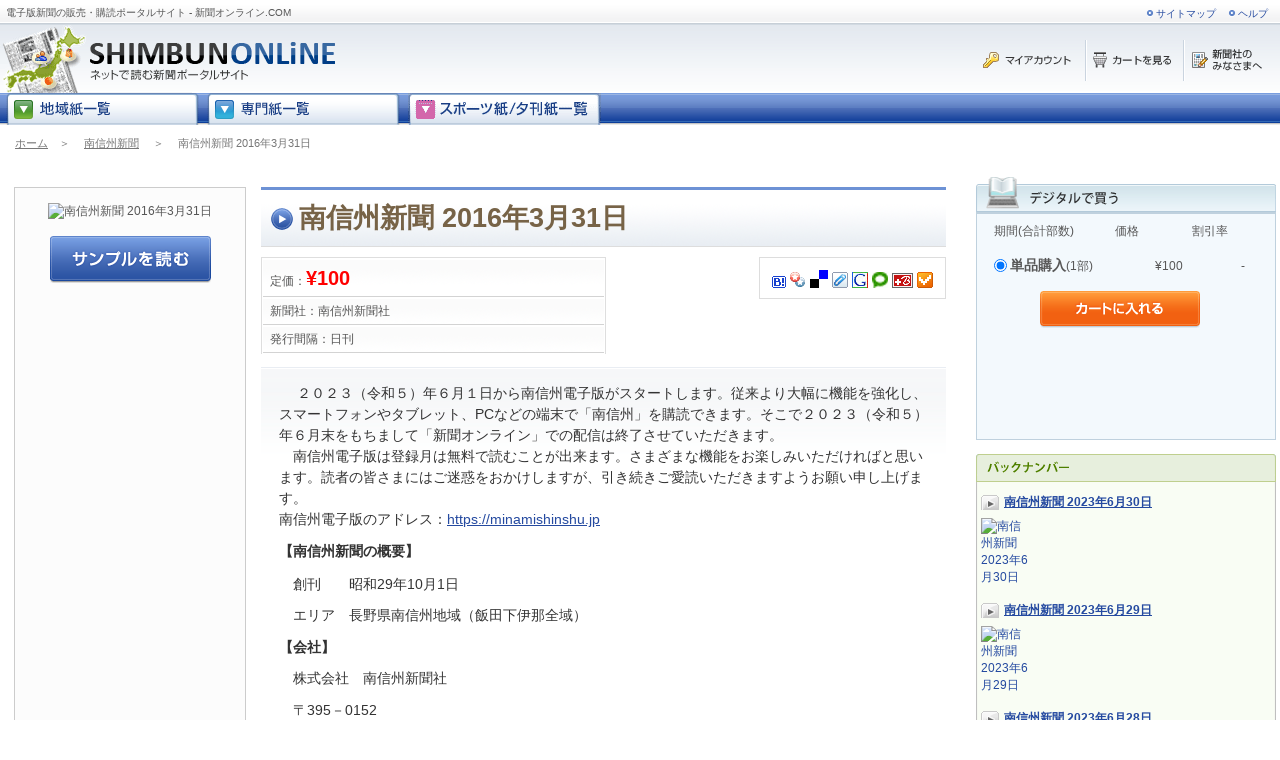

--- FILE ---
content_type: text/html; charset=utf-8
request_url: https://www.shimbun-online.com/product/Minami_Shinshu_Shimbun0160331.html
body_size: 8629
content:

<!DOCTYPE html PUBLIC "-//W3C//DTD XHTML 1.0 Transitional//EN" "http://www.w3.org/TR/xhtml1/DTD/xhtml1-transitional.dtd">
<html xmlns="http://www.w3.org/1999/xhtml" xmlns:v="urn:schemas-microsoft-com:vml">
<head id="Head1"><title>
	2016年3月31日 - 電子版新聞の販売・購読ポータルサイト - 新聞オンライン.COM
</title><link rel="stylesheet" href="/css/default.css" type="text/css" media="screen" /><link rel="stylesheet" href="/css/detail.css" type="text/css" media="screen" /><link rel="stylesheet" href="/css/naviguide.css" type="text/css" media="screen" /><link rel="stylesheet" href="/css/ddd.css" type="text/css" media="screen" />
<style type="text/css">
    .dropdown li {
        float: left;
    }
</style>
<meta name="keywords" content="南信州新聞,デジタル新聞,無料立ち読み,定期購読,最新号,バックナンバー" /><meta name="description" content="2016年3月31日のデジタル新聞の購入やお得な定期購読ができます。もちろん無料立ち読みあり！" /><meta name="robots" content="index,follow" /><meta http-equiv="Content-Type" content="text/html;charset=UTF-8" /><meta name="verify-v1" content="vALeHNckYk1tvqKX6U1WBPzRbNAC9pg+DKWKdp5SSWE=" /><meta name="y_key" content="fc10bcaf018421d3" /></head>
<body>
<!--[if gte IE 5]>
<style type="text/css">
    .navmenu li {
        float: left;
        width: 8em;
        behavior: url(/ie_menus.htc);
    }
</style>
<![endif]-->
<form name="form1" method="post" action="Minami_Shinshu_Shimbun0160331.html" id="form1">
<div>
<input type="hidden" name="__VIEWSTATE" id="__VIEWSTATE" value="/[base64]/plzdzXQzAT+reMolL81PMAq" />
</div>

<div>

	<input type="hidden" name="__VIEWSTATEGENERATOR" id="__VIEWSTATEGENERATOR" value="05E0F5E4" />
	<input type="hidden" name="__EVENTVALIDATION" id="__EVENTVALIDATION" value="/wEWBALgj8nXBQLO9f7DDwLbqKSXAgL5sYGDDUGJyMHynNO5an/UXck6qdA/zrOy" />
</div>

<script type="text/javascript" src="/js/swfobject.js"></script>

<script type="text/javascript" src="/js/opv.js"></script>
<div>
    
<div id="header">
    <div id="naviguide">
        <h1> 電子版新聞の販売・購読ポータルサイト - 新聞オンライン.COM</h1>
        <table id="head_navi">
            <tr>
                <td><a href="https://www.shimbun-online.com/sitemap.aspx">サイトマップ</a></td>
                <td><a href="https://www.shimbun-online.com/info/help.html">ヘルプ</a></td>
            </tr>
        </table>
    </div>
    <div class="head_login">
        <a href="https://account.shimbun-online.com/" target="_blank"><img id="header_img_login" src="../img/common/b_login.gif" alt="購入済みのデジタル新聞の購読はこちらからログイン" style="border-width:0px;" /></a>
        <a href ="https://www.shimbun-online.com/cart.aspx"><img id="header_img_cart" src="../img/common/b_cart.gif" alt="カートを見る" style="border-width:0px;" /></a>
        <a href="javascript:void(0)" onclick="window.open('https://www.shimbun-online.com/publisher.aspx', 'publisher', 'width=700, height=768, resizable=yes, scrollbars=yes')"><img id="header_img_publisher" src="../img/common/b_publisher.gif" alt="新聞社の皆様へ" style="border-width:0px;" /></a>
    </div>
    <h2><a href="https://www.shimbun-online.com"><img id="header_img_default" src="../img/common/logo.gif" alt="まるごと読める！新聞のポータルサイト　新聞オンライン.COM" style="border-width:0px;" /></a></h2>
</div>
<div id="header_vsum_search" style="color:Red;display:none;">

</div>
<style>
    .searchbox {
        position: absolute;
        top: 45px;
        left: 370px;
    }

    .searchText {
        background: #F1F1F1 none repeat scroll 0 0;
        border-color: #999999 #CCCCCC #CCCCCC #999999;
        border-style: solid;
        border-width: 1px;    
        font-size: 12px;
        letter-spacing: 0.08em;
        margin: 0 0 2px 0;
        padding: 2px 2px 0;
        height: 16px;
        width: 200px;
    }
</style>
<div id="headbar">
    <ul class="navmenu">
        <li style="width:200px;"></li>
        <li class="pd"><img src="../img/common/listMenuC.gif" alt="地域紙一覧" border="0" style="cursor:hand;" onclick="location.href='https://www.shimbun-online.com/chiikishi.html';"/>
<ul>
<li><a href="https://www.shimbun-online.com/latest/amamishimbun.html">奄美新聞</a></li>
<li><a href="https://www.shimbun-online.com/latest/ariakeshimpo.html">有明新報</a></li>
<li><a href="https://www.shimbun-online.com/latest/asahikawashimbun.html">あさひかわ新聞</a></li>
<li><a href="https://www.shimbun-online.com/latest/Ayabe_Shimin.html">あやべ市民新聞</a></li>
<li><a href="https://www.shimbun-online.com/latest/hibinoshimbun.html">日々の新聞</a></li>
<li><a href="https://www.shimbun-online.com/latest/Hidaka_shimpo.html">日高新報</a></li>
<li><a href="https://www.shimbun-online.com/latest/hiraku.html">紙の街の小さな新聞社ひらく</a></li>
<li><a href="https://www.shimbun-online.com/latest/hofunippo.html">ほうふ日報</a></li>
<li><a href="https://www.shimbun-online.com/latest/Hokuroku_Shinbun.html">北鹿新聞</a></li>
<li><a href="https://www.shimbun-online.com/latest/ikishimbun.html">壱岐新聞</a></li>
<li><a href="https://www.shimbun-online.com/latest/ikishinpou.html">壱岐新報</a></li>
<li><a href="https://www.shimbun-online.com/latest/itoshimashimbun.html">糸島新聞</a></li>
<li><a href="https://www.shimbun-online.com/latest/Iwaki_Minpo.html">いわき民報</a></li>
<li><a href="https://www.shimbun-online.com/latest/Kiryu_Times.html">桐生タイムス</a></li>
<li><a href="https://www.shimbun-online.com/latest/Kumano_Shimbun.html">熊野新聞</a></li>
<li><a href="https://www.shimbun-online.com/latest/mikawashimpo.html">三河新報</a></li>
<li><a href="https://www.shimbun-online.com/latest/Minami_Shinshu_Shimbun.html">南信州新聞</a></li>
<li><a href="https://www.shimbun-online.com/latest/Miyako_Shinpo.html">宮古新報</a></li>
<li><a href="https://www.shimbun-online.com/latest/Osaki_Times.html">大崎タイムス</a></li>
<li><a href="https://www.shimbun-online.com/latest/rakunantimes.html">洛タイ新報</a></li>
<li><a href="https://www.shimbun-online.com/latest/Sanriku_shimpo.html">三陸新報</a></li>
<li><a href="https://www.shimbun-online.com/latest/shigahochi.html">滋賀報知新聞</a></li>
<li><a href="https://www.shimbun-online.com/latest/Shimane_Nichi-Nichi_Shimbun.html">島根日日新聞</a></li>
<li><a href="https://www.shimbun-online.com/latest/Shimin_Times.html">市民タイムス</a></li>
<li><a href="https://www.shimbun-online.com/latest/shunan.html">日刊新周南</a></li>
<li><a href="https://www.shimbun-online.com/latest/tokamachi.html">十日町新聞</a></li>
<li><a href="https://www.shimbun-online.com/latest/tokyoshichitoushimbun.html">東京七島新聞</a></li>
<li><a href="https://www.shimbun-online.com/latest/Tsuyama_Asahi_shimbun.html">津山朝日新聞</a></li>
<li><a href="https://www.shimbun-online.com/latest/Wakayama_Shimpo.html">わかやま新報</a></li>
<li><a href="https://www.shimbun-online.com/latest/yaeyamahontoban.html">八重山日報沖縄本島版</a></li>
<li><a href="https://www.shimbun-online.com/latest/yaeyamanippo.html">八重山日報</a></li>
<li><a href="https://www.shimbun-online.com/latest/yoshinokumanoshimbun.html">吉野熊野新聞</a></li>
</ul>
</li>
        <li class="pd"><img src="../img/common/listMenuS.gif" alt="専門紙一覧" border="0" style="cursor:hand;" onclick="location.href='https://www.shimbun-online.com/senmonshi.html';"/>
<ul>
<li><a href="https://www.shimbun-online.com/latest/Bunka_Tsushin.html">文化通信</a></li>
<li><a href="https://www.shimbun-online.com/latest/dempatimes.html">電波タイムズ</a></li>
<li><a href="https://www.shimbun-online.com/latest/Denki_shimbun.html">電気新聞</a></li>
<li><a href="https://www.shimbun-online.com/latest/eizoshimbun.html">映像新聞</a></li>
<li><a href="https://www.shimbun-online.com/latest/gasenerugishimbun.html">ガスエネルギー新聞</a></li>
<li><a href="https://www.shimbun-online.com/latest/housenews.html">住宅産業新聞</a></li>
<li><a href="https://www.shimbun-online.com/latest/kansaiongakushimbun.html">関西音楽新聞</a></li>
<li><a href="https://www.shimbun-online.com/latest/Nihon_Shika_Shimbun.html">日本歯科新聞</a></li>
<li><a href="https://www.shimbun-online.com/latest/nsjnihonshokenshimbun.html">日本証券新聞</a></li>
<li><a href="https://www.shimbun-online.com/latest/Shimbun_joho.html">新聞情報</a></li>
<li><a href="https://www.shimbun-online.com/latest/Tekkou_shimbun.html">鉄鋼新聞</a></li>
<li><a href="https://www.shimbun-online.com/latest/Tokyo_Koutuu.html">東京交通新聞</a></li>
<li><a href="https://www.shimbun-online.com/latest/toshoshimbunbookreview.html">図書新聞</a></li>
<li><a href="https://www.shimbun-online.com/latest/Yakuji_news.html">薬事ニュース</a></li>
</ul>
</li>
        <li class="pd"><img src="../img/common/listMenuP.gif" alt="スポーツ紙一覧" border="0" style="cursor:hand;" onclick="location.href='https://www.shimbun-online.com/sportsshi.html';"/>
<ul>
<li><a href="https://www.shimbun-online.com/latest/nikkangendai_kansai.html">日刊ゲンダイ（関西版）</a></li>
<li><a href="https://www.shimbun-online.com/latest/nikkangendai_kanto.html">日刊ゲンダイ（関東版）</a></li>
<li><a href="https://www.shimbun-online.com/latest/nikkangendai_keiba_fanclub.html">ゲンダイ競馬ファン倶楽部</a></li>
<li><a href="https://www.shimbun-online.com/latest/nikkangendai_keiba_kansai.html">日刊ゲンダイ競馬（関西版）</a></li>
<li><a href="https://www.shimbun-online.com/latest/nikkangendai_keiba_kanto.html">日刊ゲンダイ競馬（関東版）</a></li>
</ul>
</li>
        
    </ul>
</div>
    <div class="path_bar">
        <a id="hlk_home" href="../">ホーム</a>　＞　
        <a id="hlk_category" href="https://www.shimbun-online.com/titlelist/Minami_Shinshu_Shimbun.html">南信州新聞</a>
        
        
        　＞　
        <span id="lbl_productname">南信州新聞 2016年3月31日</span>
    </div>
    <div class="colmask ritem">
        <div class="colleft">
            <div class="col1wrap">
                <div class="col1">
                    <div class="adv">
                        <p id="ad_detail">
                            
                        </p>
                        <div id="div_subscription">
                            <dl id="dl_subscription"><dt>&nbsp;</dt></dl>
                            <table border="0" cellpadding="0" cellspacing="0">
                                <tr>
                                    <td style="width:85px; height:19px; position:relative;left:10px;">期間(合計部数)</td>
                                    <td style="width:50px; height: 19px; position:relative;">価格</td>
                                    <td style=" width:40px; height: 19px; position:relative;">割引率</td>
                                </tr>
                                <tr>
                                    <td colspan="3">
                                        <table id="rbl_plan" cellpadding="5" border="0" style="width:270px;">
	<tr>
		<td><input id="rbl_plan_0" type="radio" name="rbl_plan" value="Minami_Shinshu_Shimbun0160331,1,100" checked="checked" /><label for="rbl_plan_0"><td style="height:30px;"><span style="font-weight:bolder;font-size:14px;">単品購入</span>(1部)</td><td style="width:80px;" align="right"><span>¥100</span></td><td style="width:60px;" align="right">-</td></label></td>
	</tr>
</table>
                                    </td>
                                </tr>
                                <tr>
                                    <td colspan="3" align="center">
                                        <input type="image" name="ibn_cart_in_subscription" id="ibn_cart_in_subscription" src="/img/common/b_subscription.gif" alt="カートに入れる" style="border-width:0px;" />
                                    </td>
                                </tr>
                            </table>
                        </div>
                        <br/>
                        <div id="backnm">
                            <dl id="dl_bucknum"><dt>&nbsp;</dt><dd><ul><li class="issue"><a href="https://www.shimbun-online.com/product/Minami_Shinshu_Shimbun0230630.html" title="南信州新聞 2023年6月30日" />南信州新聞 2023年6月30日</a></li><li class="img"><a href="https://www.shimbun-online.com/product/Minami_Shinshu_Shimbun0230630.html" /><img src="https://thumbnail.shimbun-online.com/thumbnail.aspx?pid=Minami_Shinshu_Shimbun0230630&s=s" border="0" alt="南信州新聞 2023年6月30日"/></a><div></div></li></ul></dd><dd><ul><li class="issue"><a href="https://www.shimbun-online.com/product/Minami_Shinshu_Shimbun0230629.html" title="南信州新聞 2023年6月29日" />南信州新聞 2023年6月29日</a></li><li class="img"><a href="https://www.shimbun-online.com/product/Minami_Shinshu_Shimbun0230629.html" /><img src="https://thumbnail.shimbun-online.com/thumbnail.aspx?pid=Minami_Shinshu_Shimbun0230629&s=s" border="0" alt="南信州新聞 2023年6月29日"/></a><div></div></li></ul></dd><dd><ul><li class="issue"><a href="https://www.shimbun-online.com/product/Minami_Shinshu_Shimbun0230628.html" title="南信州新聞 2023年6月28日" />南信州新聞 2023年6月28日</a></li><li class="img"><a href="https://www.shimbun-online.com/product/Minami_Shinshu_Shimbun0230628.html" /><img src="https://thumbnail.shimbun-online.com/thumbnail.aspx?pid=Minami_Shinshu_Shimbun0230628&s=s" border="0" alt="南信州新聞 2023年6月28日"/></a><div></div></li></ul></dd><dd><div align="right"><a href="https://www.shimbun-online.com/titlelist/Minami_Shinshu_Shimbun.html">バックナンバー一覧</a></div></dd></dl>
                        </div>
                    </div>
                    <div class="topbox fix">
                        <div class="leftdivs">
                            <div id="book_title">
                                <table cellpadding="0" cellspacing="0">
                                    <tr>
                                        <td rowspan="3" class="thumb">
                                            <img src="https://thumbnail.shimbun-online.com/thumbnail.aspx?pid=Minami_Shinshu_Shimbun0160331&s=l" class="bk" alt="南信州新聞 2016年3月31日"/>
                                            <a href="javascript:openViewer('Minami_Shinshu_Shimbun0180310');"><img src="https://www.shimbun-online.com/img/common/dt_sample.gif" border="0" alt="立ち読みをする"/></a>
                                        </td>
                                        <td class="title_data">
                                            <h2><span>南信州新聞 2016年3月31日</span></h2>
                                            
                                        </td>
                                    </tr>
                                    <tr id="tr_product_data">
	<td class="bkdata">
                                            <div class="bookmrks"><a href="http://b.hatena.ne.jp/add?mode=confirm&amp;url=https://www.shimbun-online.com/product/Minami_Shinshu_Shimbun0160331.html&amp;title=2016%e5%b9%b43%e6%9c%8831%e6%97%a5+-+%e9%9b%bb%e5%ad%90%e7%89%88%e6%96%b0%e8%81%9e%e3%81%ae%e8%b2%a9%e5%a3%b2%e3%83%bb%e8%b3%bc%e8%aa%ad%e3%83%9d%e3%83%bc%e3%82%bf%e3%83%ab%e3%82%b5%e3%82%a4%e3%83%88+-+%e6%96%b0%e8%81%9e%e3%82%aa%e3%83%b3%e3%83%a9%e3%82%a4%e3%83%b3.COM" target="_blank"><img src="/img/bookmarks/hatena.gif" border="0" alt="はてなブックマークに追加" style="margin:2px;"/></a><a href="http://bookmarks.yahoo.co.jp/bookmarklet/showpopup?ei=UTF-8&amp;u=https://www.shimbun-online.com/product/Minami_Shinshu_Shimbun0160331.html&amp;t=2016%e5%b9%b43%e6%9c%8831%e6%97%a5+-+%e9%9b%bb%e5%ad%90%e7%89%88%e6%96%b0%e8%81%9e%e3%81%ae%e8%b2%a9%e5%a3%b2%e3%83%bb%e8%b3%bc%e8%aa%ad%e3%83%9d%e3%83%bc%e3%82%bf%e3%83%ab%e3%82%b5%e3%82%a4%e3%83%88+-+%e6%96%b0%e8%81%9e%e3%82%aa%e3%83%b3%e3%83%a9%e3%82%a4%e3%83%b3.COM" target="_blank"><img src="/img/bookmarks/myyahoo.gif" border="0" alt="Yahoo!ブックマークに登録" style="margin:2px;"/></a><a href="http://del.icio.us/post?url=https://www.shimbun-online.com/product/Minami_Shinshu_Shimbun0160331.html&amp;title=2016%e5%b9%b43%e6%9c%8831%e6%97%a5+-+%e9%9b%bb%e5%ad%90%e7%89%88%e6%96%b0%e8%81%9e%e3%81%ae%e8%b2%a9%e5%a3%b2%e3%83%bb%e8%b3%bc%e8%aa%ad%e3%83%9d%e3%83%bc%e3%82%bf%e3%83%ab%e3%82%b5%e3%82%a4%e3%83%88+-+%e6%96%b0%e8%81%9e%e3%82%aa%e3%83%b3%e3%83%a9%e3%82%a4%e3%83%b3.COM" target="_blank"><img src="/img/bookmarks/delicious.png" border="0" alt="del.icio.usに登録" style="margin:2px;"/></a><a href="http://clip.livedoor.com/redirect?link=https://www.shimbun-online.com/product/Minami_Shinshu_Shimbun0160331.html&amp;title=2016%e5%b9%b43%e6%9c%8831%e6%97%a5+-+%e9%9b%bb%e5%ad%90%e7%89%88%e6%96%b0%e8%81%9e%e3%81%ae%e8%b2%a9%e5%a3%b2%e3%83%bb%e8%b3%bc%e8%aa%ad%e3%83%9d%e3%83%bc%e3%82%bf%e3%83%ab%e3%82%b5%e3%82%a4%e3%83%88+-+%e6%96%b0%e8%81%9e%e3%82%aa%e3%83%b3%e3%83%a9%e3%82%a4%e3%83%b3.COM" target="_blank"><img src="/img/bookmarks/livedoor.gif" border="0" alt="livedoorClipに登録" style="margin:2px;"/></a><a href="http://www.google.com/bookmarks/mark?op=add&amp;bkmk=https://www.shimbun-online.com/product/Minami_Shinshu_Shimbun0160331.html&amp;title=2016%e5%b9%b43%e6%9c%8831%e6%97%a5+-+%e9%9b%bb%e5%ad%90%e7%89%88%e6%96%b0%e8%81%9e%e3%81%ae%e8%b2%a9%e5%a3%b2%e3%83%bb%e8%b3%bc%e8%aa%ad%e3%83%9d%e3%83%bc%e3%82%bf%e3%83%ab%e3%82%b5%e3%82%a4%e3%83%88+-+%e6%96%b0%e8%81%9e%e3%82%aa%e3%83%b3%e3%83%a9%e3%82%a4%e3%83%b3.COM" target="_blank"><img src="/img/bookmarks/google.png" border="0" alt="Googleに追加" style="margin:2px;"/></a><a href="http://www.technorati.com/faves?add=https://www.shimbun-online.com/product/Minami_Shinshu_Shimbun0160331.html&amp;title=2016%e5%b9%b43%e6%9c%8831%e6%97%a5+-+%e9%9b%bb%e5%ad%90%e7%89%88%e6%96%b0%e8%81%9e%e3%81%ae%e8%b2%a9%e5%a3%b2%e3%83%bb%e8%b3%bc%e8%aa%ad%e3%83%9d%e3%83%bc%e3%82%bf%e3%83%ab%e3%82%b5%e3%82%a4%e3%83%88+-+%e6%96%b0%e8%81%9e%e3%82%aa%e3%83%b3%e3%83%a9%e3%82%a4%e3%83%b3.COM" target="_blank"><img src="/img/bookmarks/technorati.gif" border="0" alt="Technoratiに追加" style="margin:2px;"/></a><a href="http://buzzurl.jp/config/add/confirm?url=https://www.shimbun-online.com/product/Minami_Shinshu_Shimbun0160331.html&amp;title=2016%e5%b9%b43%e6%9c%8831%e6%97%a5+-+%e9%9b%bb%e5%ad%90%e7%89%88%e6%96%b0%e8%81%9e%e3%81%ae%e8%b2%a9%e5%a3%b2%e3%83%bb%e8%b3%bc%e8%aa%ad%e3%83%9d%e3%83%bc%e3%82%bf%e3%83%ab%e3%82%b5%e3%82%a4%e3%83%88+-+%e6%96%b0%e8%81%9e%e3%82%aa%e3%83%b3%e3%83%a9%e3%82%a4%e3%83%b3.COM" target="_blank"><img src="/img/bookmarks/buzzurl.gif" border="0" alt="Buzzurlに追加" style="margin:2px;"/></a><a href="http://www.choix.jp/submit?bookurl=https://www.shimbun-online.com/product/Minami_Shinshu_Shimbun0160331.html&amp;title=2016%e5%b9%b43%e6%9c%8831%e6%97%a5+-+%e9%9b%bb%e5%ad%90%e7%89%88%e6%96%b0%e8%81%9e%e3%81%ae%e8%b2%a9%e5%a3%b2%e3%83%bb%e8%b3%bc%e8%aa%ad%e3%83%9d%e3%83%bc%e3%82%bf%e3%83%ab%e3%82%b5%e3%82%a4%e3%83%88+-+%e6%96%b0%e8%81%9e%e3%82%aa%e3%83%b3%e3%83%a9%e3%82%a4%e3%83%b3.COM" target="_blank"><img src="/img/bookmarks/choix.gif" border="0" alt="Choixに追加" style="margin:2px;"/></a></div>
                                            <ul class="book_data">
                                                <li>定価：<span id="lbl_price">¥100</span></li>
                                                <li>新聞社：<span id="lbl_publisher_name">南信州新聞社</span></li>
                                                <li>発行間隔：<span id="lbl_interval">日刊</span></li>
                                            </ul>
                                        </td>
</tr>

                                    <tr>
                                        <td>
                                            <div id="book_detail">
                                                <div id="div_index" class="index"><ul><li class="description1"><p>&nbsp;　２０２３（令和５）年６月１日から南信州電子版がスタートします。従来より大幅に機能を強化し、スマートフォンやタブレット、PCなどの端末で「南信州」を購読できます。そこで２０２３（令和５）年６月末をもちまして「新聞オンライン」での配信は終了させていただきます。</p><p>　南信州電子版は登録月は無料で読むことが出来ます。さまざまな機能をお楽しみいただければと思います。読者の皆さまにはご迷惑をおかけしますが、引き続きご愛読いただきますようお願い申し上げます。</p><p>南信州電子版のアドレス：<a href="https://minamishinshu.jp">https://minamishinshu.jp</a></p><p></li><li class="description1"></p>
<p><strong>【南信州新聞の概要】</li><li class="description1"></strong>　創刊　　昭和29年10月1日</li><li class="description1">　エリア　長野県南信州地域（飯田下伊那全域）</li><li class="description1"><strong>【会社】</li><li class="description1"></strong>　株式会社　南信州新聞社</li><li class="description1">　〒395－0152</li><li class="description1">　長野県飯田市育良町2丁目2番地5</li><li class="description1"><strong>【お問い合わせ】</li><li class="description1"></strong>　電話　　0265（22）3734（代表）</li><li class="description1">　ＦＡＸ　0265（24）0537（総務）</li><li class="description1">　メール　<u><font color="#000120"><a href="mailto:koudoku@minamishinshu.co.jp">koudoku@minamishinshu.co.jp</a></font></u></li><li class="description1"><strong>【公式サイト】</li><li class="description1"></strong>　<a href="https://minamishinshu.jp">https://minamishinshu.jp</a></p></li><li></li></ul></div>
                                            </div>
                                        </td>
                                    </tr>
                                </table>
                            </div>
                            <p class="pagetop"><a href="#header">↑このページのトップへ</a></p>
                        </div>
                    </div>
                </div>
            </div>
        </div>
    </div>
    
<div id="footer">
    <table class="foot_navi">
        <tr>
            <td><a href="https://www.shimbun-online.com/info/company.html">運営会社</a></td>
            <td><a href="https://www.shimbun-online.com/info/agreement.html" >利用規約</a></td>
            <td><a href="https://www.shimbun-online.com/inquiry.aspx" >お問合せ</a></td>
            <td><a href="https://www.shimbun-online.com/info/privacy.html" >個人情報保護方針</a></td>
            <td><a href="https://www.shimbun-online.com/info/service.html" >特定商取引法に基づく表示</a></td>
            <td><a href="https://www.shimbun-online.com/info/copyright.html" >著作権情報</a></td>
            <td><a href="https://www.shimbun-online.com">ホーム</a></td>
        </tr>
    </table>
    <div class="copyrite">
        <span id="footer_lbl_footertext1">新聞オンライン.COMに掲載されているコンテンツの著作権は、新聞オンライン.COM運営者および正当な権利を有する第三者に帰属しております。無断転載、再配信等は一切お断りします。</span><br>
        <span id="footer_lbl_footertext2">Copyright(C) 2009-2023 新聞オンライン株式会社 All rights reserved.</span>
    </div>
<script type="text/javascript">
    var gaJsHost = (("https:" == document.location.protocol) ? "https://ssl." : "http://www."); document.write(unescape("%3Cscript src='" + gaJsHost + "google-analytics.com/ga.js' type='text/javascript'%3E%3C/script%3E"));
</script>
<script type="text/javascript">
    var pageTracker = _gat._getTracker("UA-2085279-10"); pageTracker._trackPageview();
</script>	

<script type="text/javascript" src="https://www.shimbun-online.com/log/gr.aspx"></script>

</div>
</div>

<script type="text/javascript">
//<![CDATA[
var Page_ValidationSummaries =  new Array(document.getElementById("header_vsum_search"));
//]]>
</script>

<script type="text/javascript">
//<![CDATA[
var header_vsum_search = document.all ? document.all["header_vsum_search"] : document.getElementById("header_vsum_search");
header_vsum_search.showmessagebox = "True";
header_vsum_search.showsummary = "False";
header_vsum_search.displaymode = "List";
header_vsum_search.validationGroup = "search";
//]]>
</script>
</form>
</body>
</html>

--- FILE ---
content_type: text/css
request_url: https://www.shimbun-online.com/css/default.css
body_size: 4986
content:
@charset "utf-8";

/*  ----------------------------------------------- common ---*/
html,body,blockquote, dd, div, dl, dt, fieldset, form, h1, h2, h3, h4, h5, h6, input, li, ol, p, pre, select, span, textarea, td, th, ul {
	margin:0;
	padding:0;
}

h1, h2, h3, h4, h5, h6 {
	font-size:12px;
	font-weight:normal;
}

a img, fieldset, img {
	border:0 none;
}

ul,li
{
	list-style: none;
}
html { overflow-y: scroll;}

body 
{
	border:0;
	min-width:1024px;
	background: url(../img/common/body_bg.gif) repeat-x left bottom;;
	color: #575757;
	font-size:12px;
	font-family: "�l�r �o�S�V�b�N", Osaka, "�q���M�m�p�S Pro W3",sans-serif;
	
}
     *+html body { font-size:12px;  }  
     *html body { font-size:12px;  }  

a {
	color: #254aa0;
    overflow:hidden;
	outline:none;

}
a:hover
{
	color:#F07C15;
	text-decoration: underline;
}

ul.yoko {
	clear: both;
	list-style: none;
}

/*  ----for firefox---*/
ul.yoko:after{
	height: 0;
	visibility: hidden;
	content: ".";
	display: block;
	clear:both;
}

ul.yoko li{
	display: inline;
	padding: 3px;
}

.fix:after{
	height: 0;
	visibility: hidden;
	content: ".";
	display: block;
	clear:both;
}


/*  ----------------------------------------------- header ---*/
#header {
	clear:both;
	float:left;
	width:100%;
	height:93px;
	background: url(../img/common/header_bg2.gif) repeat-x left 23px;
}

#naviguide
{
	margin: 0;
	padding: 3px 0 0;
	height: 20px;
	background: url(../img/common/header_bg.gif) #f7f7f7 repeat-x left bottom;
}

#naviguide h1
{
	float: left;
	padding: 3px 0 0 6px;
	font-size:10px;
	color: #555;
}

#header h2{
	left :0px;
	position: absolute;
	top: 25px;
	width: 200px;
}


/* searach box  */


#searchbox{
	height: 38px;
	left: 260px;
	position: absolute;
	top: 40px;
	width: 400px;
}


#searchbox table
{
	width: 340px;
}


#searchbox input.txt
{
	width: 140px;
	height: 17px;
	padding: 2px 4px 0;
	font-size: 13px;
	background: #f1f1f1;
	border-color: #999 #ccc #ccc #999 ;
	border-style: solid;
	border-width: 1px;	
	letter-spacing: 0.08em;
	}	
	
/* Head Navi */

#head_navi
{
	float: right;
    white-space:nowrap;    
}

#head_navi td
{
	padding: 2px 10px 0;
	text-align:right;
	font-size: 10px;
	background: url(../img/common/naviguide_arr.gif) no-repeat left 5px;
}

#head_navi td a
{
	text-decoration: none;
}

#head_navi_shop
{
    margin-top:12px;
}

#head_navi_shop td.shop_navi
{
	padding-left: 8px;
	vertical-align:middle;
	text-align:right;
}
#head_navi_shop img
{
     padding-left: 5px;   
}


/* Head Login */
div.head_login{
	position: absolute;
	right: 10px;
	top: 40px;
}

div.head_login p.message
{
	float: left;
	margin: 0 20px 0 0;
	line-height: 2;
}

p.message span
{
	font-size: 100%;
	color: Red;
}


/*  ----------------------------------------------- day ---*/
#headbar {
	clear:both;
	height: 32px;
	margin: 0;
	background: url(../img/common/day_bar.gif) repeat-x;
}

*html body #headbar 
{
}
#headbar ul.day
{
	margin-left: 1px;
	font-weight:bold;
}

#headbar ul.day li{
	float:left;
	width: 120px;
	height: 20px;
	margin: 0 5px 0 0;
	padding-top: 8px;
	text-align: center;
	}

	*html body #headbar ul.day li
	{
	}
	
	
#headbar ul.day li a
{
	text-decoration: none;
	font-size: 12px;
	color:white;
	padding: 3px 0 0 20px;
	background: url(../img/common/mgz_arr2.gif) no-repeat;
}
#headbar ul.day li a:hover
{
	text-decoration : underline;
}


#headbar ul.day li.allLists
{
	width: 240px;
	margin:0 10px 0 5px;
	padding: 0;
	background: none;
	text-align: left;
}
	*+html #headbar ul.day li.allLists
	{
		margin: 0 0 0 7px;
		
	}
	*html #headbar ul.day li.allLists img
	{
		margin: 0 0 0 7px;
	}
	
	
	

/*--------------------navi digital---------*/
#headbar ul.day li.navmenu_digital
{
	width: 175px;
	margin:0 10px 0 8px;
	padding: 4px 0 0 0;
	background: none;
	text-align: left;
}


	*+html #headbar ul.day li.navmenu_digital
	{
		margin: 0 0 0 3px;
		
	}
	*html #headbar ul.day li.navmenu_digital
	{
		margin: 0 0 0 3px;
		
	}

/*-------------------end-------------------*/
/*--------------------navi special---------*/
#headbar ul.day li.navmenu_special
{
	width: 175px;
	margin:0 10px 0 8px;
	padding: 3px 0 0 0;
	background: none;
	text-align: left;
}


	*+html #headbar ul.day li.navmenu_special
	{
		margin: 0 0 0 3px;
		
	}
	*html #headbar ul.day li.navmenu_special
	{
		margin: 0 0 0 3px;
		
	}

/*-------------------end-------------------*/


#headbar ul.day li#today{
	margin: 0;
	font-weight:bold;
	background: url(../img/common/day_bar_bg_today.gif) no-repeat left bottom;
	color: #333;
}

#headbar ul.day li#today a
{
	text-decoration: none;
	color:#0088CA;
}

/*  ----------------------------------------------- whole_area ---*/
.colmask {
	clear:both;
	position:relative;
	width:100%;
	height: auto;
	background:#fff;
/*
	float:left;
	overflow:hidden;
*/

/*background: url(../img/common/guide_bk.gif) repeat-y 230px 0px #E8E8E8;*/
padding: 0 0 20px;

}

/*  ----------------------------------------------- left_area ---*/
.ritem .colleft{
	margin-left:-242px;
	position:relative;
/*
	float:left;
	width:200%;
	right:100%;
*/
	}

/*  ----------------------------------------------- col1 ---*/
.ritem .col1wrap {
    position:relative;
    padding:0;
    padding-bottom:1em;
/*
    float:left;
    width:50%;
    left:50%;
*/
}

.ritem .col1 
{
	margin: 0 3px 0 255px;
	padding: 0;
	background: none;
	border: none;
	border-top: none;
}

/*  ----------------------------------------------- path ---*/
#path,
.path_bar
{
	clear: both;
	padding: 8px 15px 6px;
	font-size: 11px;
	background: #fff;
	color: #777;
}

#path a,
.path_bar a
{
	color: #777;
}

/*  ----------------------------------------------- category ---*/

.ritem .col1 #category{
	background: none;
	/*font-size: 180%;*/
	padding-top: 0.4em;
	padding-bottom: 0.3em;
}

/*  -----------------------------------------------TitleTag---*/
div.title_tag
{
	width: 100%;
	padding: 0;
	background: url(../img/common/h3_Ecategory_bg.gif) repeat-x left top;
}

div.title_tag h3.category
{
	margin: 0 0 10px;
	padding: 14px 0 18px 14px;
	font-size: 18px;
	font-weight: bold;
	color: #555;
	letter-spacing: -0.02em;
	background: url(../img/common/mgz_arr4.gif) no-repeat left center;
}

*+html div.title_tag h3.category{	padding-top: 16px;}

/*  ----------------------------------------------- tags ---*/
div.title_tag div.tag_cloud
{
	margin: 0 0 10px;
	padding: 0px;
	background: #f1f7f9;
	border: 2px solid #cde3e8;
}

ul.tags
{
	padding: 6px 5px 5px 5px;
}

*+html body ul.tags
{
	overflow: hidden;
}

*html body ul.tags
{
	display:inline-block;
	overflow: hidden;
}

ul.tags li
{
	display: inline;  
	white-space: nowrap; 
}

ul.tags li a
{
	padding: 0 0 0 0.3em;
	font-weight: bold;
	line-height: 22px;
	text-decoration: underline;
}
*+html ul.tags li a{line-height: 18px;}

ul.tags li a:hover
{
	color:#f7005f;
}

	*:first-child + html ul.tags li
	{
		float:left; 
	}  

	* html body ul.tags li{ 
		float:left;  
	}


li.large{
	/*font-size: 210%;*/
	font-size:18px;
}
.middle{
	/*font-size: 160%;*/
	font-size:14px;
}
.small{
	/*font-size: 100%;*/
	font-size:11px;
}

li.level1 a
{
    /*font-size: 210%;*/
	font-size:20px;
    font-weight: bold;
	color:#352826;
	letter-spacing: -0.1em;
}
li.level2 a
{
    /*font-size: 167%;*/
	font-size:17px;
    font-weight: bold;
	color:#352826;
}
li.level3 a
{
    /*font-size: 130%;*/
	font-size:15px;
    font-weight: bold;
}
li.level4 a
{
    /*font-size: 114%;*/
	font-size:13px;
}
li.level5 a
{
    /*font-size: 92%;*/
	font-size:12px;
	font-weight: normal!important;
	color: #666;
}


/* TagcloudMore */
.tagcloud_more
{
    text-align:right;
    width:100%;
	font-weight: bold;
	}

.tagcloud_more a
{
	display: block;
	height: 19px;
	padding: 5px 20px 0 0;
	background: #f1f7f9;
}

*+html .tagcloud_more a
{
	padding: 9px 13px 0 0;

}



/*  -----------------------------------------------col2---*/
.ritem .col2 {
/*
	float:right;
"/
	width:220px;
	position:relative;
	left:231px;
	padding: 0;
}

.col2 #ad{
	/*height: 250px;*/
	height:100%;
	margin: 0 0 10px 0;
	/*background: gray;*/
}

.col2 #ad_detail{
	height:100%;
	/*margin-top: 34px;*/
	margin-top: -10px;
}

.col2 #ad img
{
    margin-bottom:10px;
}

.col2 #ad_detail img{
	margin-top:10px;
}


/*  ----------------------------------------------- ranking ---*/
.col2 #ranking{
	width: 212px;
	margin: 0 0 20px 0;
	background: #f2f2f2;
	padding :2px;
	border: 1px solid #e5e5e5;
}

#ranking dt{
	height: 28px;
	text-align: center;
	background: url(../img/common/ranking2.gif) no-repeat center top;
}

#ranking ul
{
	padding: 1px;
	border: 1px solid #dadada;
	border-top: none;
}

#ranking li
{
	font-size: 11px;
	list-style: none;
	line-height: 1.2;
	font-family: Mmonospace;
	background-color: #fffef8;
	padding: 5px 10px 5px 26px;
	color: #605553;
}

#ranking li 
{
	background-repeat: no-repeat;
	background-position: 6px 5px;
}

li.rank1,li.rank2,li.rank3,li.rank4,li.rank5
{
}

li.rank1 {background-image: url(../img/common/rank1.gif);}
li.rank2 {background-image: url(../img/common/rank2.gif);}
li.rank3  {background-image: url(../img/common/rank3.gif);}
li.rank4  {background-image: url(../img/common/rank4.gif);}
li.rank5  {background-image: url(../img/common/rank5.gif);}


#ranking li.img
{
	height:90px;
	padding-top: 7px;
	padding-left: 7px;
	border-top: none;
	/*text-align: center;*/
	text-align:left;
}

#ranking li img{
	/*width: 50px;*/
	/*width: 60px;*/
	margin: 0 8px 0 0; 
	/*text-align:center;*/
	text-align:left;
	border: 1px solid #C7C7C7;
}

#ranking li p
{
	font-size: 12px;
}

#ranking li p a
{
		text-decoration: underline;
		color:#006ea6;
}

/*  -----------------------------------------------books---*/
.books{
	clear: both;
	width:100%;
	border-bottom: 1px solid #efefef;
}

/*  ----------------------------------------------- h2:CategoryTitle ---*/
h2#book_title
{
	height: 32px;
	margin: 0 0 7px;
	font-size: 100%;
	font-weight: bold;
	background:url(../img/common/p_title_r.gif) no-repeat top right;
}

h2#book_title span.category_title
{
	display: block;
	padding: 6px 20px 4px;
	background:url(../img/common/p_title_l.gif) no-repeat top left;
	color: #fff;
}


/*  -----------------------------------------------book---*/
TABLE.book
{
	width: 100%;
    height:100%;
    border-top: 1px solid #ccc;
    border-left: 1px solid #ccc;
}

.book td
{
	vertical-align:top;
	padding: 5px;
 	border-right: 1px solid #ccc;
	border-bottom: 1px solid #ccc;
	background: #fcfcfc;
}

.c
{
	border-right: solid 1px #c7c7c7;
	border-left: solid 1px #c7c7c7;
}

 .book .img
 {
	/*height: 150px;*/
	width: 100px;
	margin: 0 auto;
}


.book .img img
{
	/*width: 90px;
	height:120px;*/
	border: 1px solid #b1b1b1;
}

.book_thm
{
	/*width: 96px;
	height:130px;*/
	margin: 0 0 0 3px;
	border: 1px solid #c7c7c7;
}

p.mgz
{
	margin: 0 0 0 -1px;
	min-height: 3em;
}

.mgz a
{
	font-weight: bold;
	line-height: 1.3;
	color: #365CAC;
	text-decoration: underline;
	
}
.mgz a:hover
{
	color: #F07C15;
}


div.thumbnail
{
	padding: 6px 0 0;
}

	.thumbnail ul
	{
		margin: 0 0 0 104px;
	}

	.thumbnail ul,
	.thumbnail li
	{
		list-style: none;
	}

	/*
	html>/**d/body .thumbnail li{
		margin-left: -40px;
	}*/


	li.pictit
	{
		padding: 0 0 3px;
		font-weight:normal;
		font-size: 13px;
		line-height: 1.3;
		font-family: Mmonospace;
	}

	li.pictit2{
		padding: 4px 0 3px 0;
		line-height: 1.2;
		font-size: 12px;
		font-family: Mmonospace;
		background :url(../img/common/dot.png) repeat-x left top;
	}
	
	 
	.thumbnail .tati,
	.thumbnail .digi,
	.thumbnail .buy
	{
		border: none!important;
		width:99px; 
		height: 19px!important;
		margin: 0 0 4px 0;
	}
	
	.thumbnail .tati
	{
		margin-top: 9px;
}


/*  ----------------------------------------------- paging ---*/
div.paging
{
	padding :0 0 5px;
	text-align:center;
	vertical-align:middle;
	border-bottom: 1px solid #ccc;
}

table.pages
{
	margin: 0 auto;
}

.pages td 
{
	/*font-size: 120%;*/
	font-weight: bold;
}

.pages td a
{
	display: block;
	padding: 4px 9px;
	text-decoration: none;
	border: 1px solid #ccc;
}
.pages td a:hover
{
	background: #FFFCEC;
	border: 1px solid #F7005F;
}

.pages td.active
{
	padding: 4px 9px;
}

.pages td.back,
.pages td.next{
}


/*  -----------------------------------------------footer---*/
#footer {
	clear:both;
	width:100%;
	height: 130px;
	/*margin-top: 20px;*/
margin: 0;
	border-top: 1px solid #ccc;
	text-align:center;
	background: url(../img/common/footer_back.gif) #fff repeat-x left 1px;
}

#footer table
{
	margin: 0 auto;
}

table.foot_navi td
{
	padding: 0 20px;
	vertical-align: top;
	line-height: 3;
}
table.foot_navi td.rite
{
	border-right: 1px solid #6CAECE;
}

table.foot_navi td ul
{
	margin: 0;
	margin-left: -35px;
}
*+html body table.foot_navi td ul{margin-left: 0px;}
*html body table.foot_navi td ul{margin-left: 0px;}

table.foot_navi td li
{
	padding: 5px;
	list-style:none;
	border-bottom: 1px solid #6CAECE;

}


ul.foot{
	display: inline;
	float: right;
	width: 590px;
	margin: 1em;
	text-align: right;
}

ul.foot li{
	display: inline;
	float: right;
 	margin-left: 15px;
	padding-left: 10px;
	background: url(../img/common/foot_arr.gif) no-repeat left center;
}

#footer div.copyrite{
	margin: 5px auto;
	font-size :85%;
	letter-spacing: 0.1em;
	line-height: 1.3;
}

.pagetop{
	clear: both;
	margin: 10px 0;
}


table.items {
border-collapse: collapse; 
/*border: 2px #ccc solid; */
}

table td.itemcols {
width: 31%;
vertical-align: top;
border: 2px #ccc solid;
}

/*  -----------------------------------------------path_bar---*/
div.shop_link
{
	float:right;
	width: 170px;
	margin: 9px 0 0 0;
	background: url(../img/common/shop_link.gif) no-repeat;
}

/*  -----------------------------------------------release day---*/
div.release_day
{
	height: 31px;
	margin: 30px 0 10px;
	vertical-align :bottom;
	background: url(../img/common/release_bg.gif) repeat-x left bottom;
}

ul.release li
{
	float: left;
	display: block;
	width: 80px;
	height: 25px;
	margin: 0 5px 0 0;
	padding: 6px 0 0;
	text-align: center;
	font-size: 15px;
	font-weight: bold;
	background: url(../img/common/release_btn_off.gif) no-repeat left bottom;
}

ul.release li a
{
	display: block;
	width: 100%;
	height: 100%;
	color:#346268;
}

ul.release li.today
{
	color: #fff;
	background:url(../img/common/release_btn_tdy.gif) no-repeat left bottom;
}


/*  ----------------------------------------------- top digital ---*/
div.category_digital{
	width: 100%;
	margin: 0;
	padding: 0;
}

div.top_digital
{
    margin: 0 0 20px 0;
	background:url(../img/common/top_digital_bg.gif) repeat-x;
}

*+html div.top_digital
{
	margin: 0 ;
}

p.title_digital{
	/*line-height: 1.9;
	padding: 0 10px;
	color: #fff;
	font-size: 16px;
	font-weight: bold;
	background: #51A7CF;*/
	height: 33px;
	margin: 10px 0 0px;
	font-size: 100%;
	font-weight: bold;
	background:url(../img/common/p_title_r.gif) no-repeat top right;
}

p.title_digital span
{
    /*color: #fff;*/
    display: block;
	padding: 6px 10px 5px 20px;
	color: #fff;
	background:url(../img/common/p_title_l.gif) no-repeat top left;
	text-decoration:none;
}


--- FILE ---
content_type: text/css
request_url: https://www.shimbun-online.com/css/detail.css
body_size: 2405
content:
@charset "utf-8";


.ritem .colleft{
	margin-left:-10px;
	position:relative;
/*
	right:100%;
	float:left;
	width:200%;
*/	
	}
	
	
.ritem .col1wrap {
	position:relative;
	padding:0;
	padding-bottom:1em;
	margin-top: 10px;
/*
	float:left;
	width:50%;
	left:50%;
*/
}

.ritem .col1 
{
	margin: 0 0 0 20px;
	padding: 0 4px;
	background: none;
	border: none;
	border-top: none;
}

*html body .ritem .col1
{
	margin: 0;
	padding: 0;
	width: 100%;
}
.adv 
{
	margin-left: 20px;
	float:right;
	width:300px;
}

*html .adv
{
	margin-right: 4px;
}

.adv p#ad_detail
{
	margin: 0 0 10px 0;
}



div.topbox {
/*
	overflow:hidden;
*/
	padding:0;
}

.leftdivs {
	width: 68%;
	width: -webkit-calc(100% - 330px);
	width: calc(100% - 330px);
	padding-top: 20px;
	
/*
	float:right;
*/
}

*html body .leftdivs
{
	width: auto;
	margin-left: 26px;

}

/*
html:first-child .leftdivs{
	float:left;
	margin-right: 210px;
	margin-top: -445px;
}
*/


/*  ----------------------------------------------- backnumber ---*/
div#backnm
{
	width:100%;
	margin-bottom: 1em;
	background: url(../img/common/backnum_bg.gif) no-repeat left bottom;
}

#backnm dt
{
	width:100%;
	height: 33px;
	border-bottom: none;
	background: url(../img/common/backnum_tit.gif) no-repeat;
}

#backnm dd ul
{
	margin: 0 6px;
}


/* Opera and Chrome */
body:first-of-type #backnm ul
{
	margin:0;
}

#backnm li
{
	text-align: left;
	color:#333;
}

#backnm li p
{
	margin: 0 0 0 55px;
	padding:0;
	text-align: left;
}


*html body #backnm li p
{
	margin: -22px 0 0 55px;
}
*+html body #backnm li p
{
	margin-top: -22px;
}
		

#backnm li.issue
{
	padding: 3px 0 0 28px;
	line-height: 1.4;
	background: url(../img/common/arr.gif);
	background-repeat: no-repeat;
	background-position: 5px 4px;
	font-weight: bold;
}

#backnm li.img
{
	border-top: none;
	/*padding: 9px 0px 0 0px;*/
	padding:8px 0px 0 5px;
	text-align: left;
	background: transparent;
}
#backnm li img
{
	float:left;
	width: 50px;
	/*margin: 0 9px 0 0 ;*/
	margin: 0 9px 0 0 ;
    margin-bottom:9px;
}

/* more backnumber */
#backnm div
{
	margin: 0 10px 0 60px;
}
#backnm div a
{
	padding: 0 0 0 10px;
	background: url(../img/common/dt_li_arr.gif) no-repeat left center ;	
}

/*  -----------------------------------------------subscription ---*/
#div_subscription
{
	min-height:263px;
	background: url(../img/common/subscription_bg.gif) no-repeat left bottom;
}

#div_subscription table
{
	margin: 8px ;
}

#div_subscription td
{
	white-space: nowrap;
}

#rbl_plan
{
	width: 255px!important;
}

.col2 #dl_subscription
{
	width:100%;
	padding-bottom: 1em;
	margin-bottom: 1em;
}

#dl_subscription dt
{
	width:100%;
	height: 37px;
	border-bottom: none;
	background: url(../img/common/subscription_tit.gif) #bfd1de no-repeat;
}
dd
{
	width:100%;
	padding: 4px 0 10px 0;
	clear:both;
}


/* Opera and Chrome */
body:first-of-type #subscription ul
{
	margin:0;
}

#dl_subscription li
{
	text-align: left;
	color:#333;
}

#dl_subscription li p
{
	margin: 0 0 0 55px;
	padding:0;
	text-align: left;
}

*html body #dl_subscription li p
{
	margin: -22px 0 0 55px;
}
*+html body #dl_subscription li p
{
	margin-top: -22px;
}
		

#dl_subscription li.issue
{
	padding: 3px 0 0 25px;
	background: url(../img/common/arr.gif);
	background-repeat: no-repeat;
	background-position: 5px 4px;
	font-weight: bold;
}

#dl_subscription li.img
{
	border-top: none;
	/*padding: 9px 0px 0 0px;*/
	padding:11px 0px 0 5px;
	text-align: left;
	background: transparent;
}
#dl_subscription li img
{
	float:left;
	width: 50px;
	/*margin: 0 9px 0 0 ;*/
	margin: 0 9px 0 0 ;
    margin-bottom:9px;
}
/*--------subscription end -----------*/


/*  -----------------------------------------------e-hon ---*/

p.p_e-hon
{
	text-indent: -9999px;
	background: url(../img/common/e-hon_tit.gif) no-repeat #dddab5;
	height: 32px;
}
	
div.div_e-hon
{
	border: 1px solid #dddab5;
	margin: 0 0 5px;
	padding: 8px;
	background: #F5F3DD;
	text-align: center;
}

/*--------e-hon end -----------*/






/*--------detail only item -----------*/


#book_detail
{
	background: url(../img/common/book_details_bg.gif) repeat-x; 

}

#book_detail:after{
	content:"";
	display:block;
	clear:both;
	min-height: 3em;
}


#book_detail div.index
{
	padding: 10px 18px;
}

img.bk{
	/*width: 200px;*/
	margin-bottom: 16px;
}

#book_detail ul
{
	padding:0;
}

*html #book_detail ul{
	margin-left: 0px;
}

*+html body #book_detail ul{
	padding-top: 0px;
}

#book_detail  li{
	display:block;
	font-weight: normal;
	color:#333;
	vertical-align: top;
}

#book_detail li.title{
	/*height: 29px;*/
	width:100%;
	/*padding:0 0 15px 0;*/
	font-size: 14px;
	padding: 0.5em 0;
	line-height: 1.5;
}

li.description1
{
	padding: 0.4em 0;
	font-size:120%;   
   	line-height: 1.45; 
}


li.description2
{
	padding: 0.4em 0;
	font-size:100%;  
	line-height: 1.5; 
}

#book_detail  li.description1 p{
	line-height: 1.5!important;
}



/*  -----------------------------------------------books---*/
.books{
	width:99%;
	clear: both;
	margin-top: 15px;
}

.books:after{
	content:"";
	display:block;
	clear:both;
	min-height: 1em;
}

/*  -----------------------------------------------BookTitle---*/
#book_title
{
	width: 100%;
	padding: 0;
}

#book_title table
{
	width: 100%;
}
#book_title table td
{
	padding: 0 0 0 15px;
	vertical-align: top;
}


#book_title td.title_data
{
	height: 5em;
	vertical-align:top;
}

	#book_title td.title_data h2
	{
		margin: 0 0 10px;
		padding: 10px;
		color: #776347;
		font-size: 27px;
		font-weight: bold;
		background: url(../img/common/title_data_h2_bg.gif) repeat-x left bottom #fff;
		border-top: 3px solid #6d92d5;
		border-bottom: 1px solid #ddd;
	}

	#book_title td.title_data h2 span
	{
		display: inline-block;
		padding: 0 0 0 28px;
		background: url(../img/common/title_data_h2.gif) no-repeat left 8px;

	}



#book_title td.bkdata
{
	border-bottom:none;
	line-height: 1.3;
	height: 110px;
}

#book_title ul.book_data
{
	width: 50%;
	border: 1px solid #dedede;
	border-bottom: none;
	float: left;
}

#book_title ul.book_data li
{
	background: url(../img/common/book_data_li_bg.gif) repeat-x left top;
	margin: 1px;
	border-top: 1px solid #fff;
	border-bottom: 1px solid #d3d3d3;
	padding: 5px 7px;
}

ul.book_data li #lbl_price
{
	color: Red;
	font-size: 170%;
	font-weight: bold;
}

div.bookmrks
{
	float:right;
	width: 175px;
	height: 30px;
	padding: 10px 0 0 10px;
	border: 1px solid #ddd;
}

#book_title td.thumb
{
	width: 200px;
	padding: 15px;
	text-align: center;
	border: 1px solid #ccc;
	background: #FCFCFC;
}

/* Buttons */

#book_title td.thumb a
{
	display: block;
}

	/* Tachiyomi */
	a#hlk_viewer
	{
		margin: 0 0 13px 0;
	}
	/* e-hon */
	a#hlk_ehon
	{
		margin: 0 0 5px 0;
	}
	/* Digital */
	a#ibn_cart_in
	{
	}




--- FILE ---
content_type: text/css
request_url: https://www.shimbun-online.com/css/naviguide.css
body_size: 1804
content:
@charset "utf-8";

/*  -----------------------------------------------naviguide---*/
    .leftmenu .colright {
    float:left;
    /*width:90%;*/
	position:relative;
	/*left:220px;*/
left:10px;
width: 1100px;
	/*background: url(../img/common/guide_bk.gif);
	background-repeat:repeat-y;
	background-color:#e8e8e8;*/
background: #fff;
    }

    .leftmenu .col1wrap 
    {
	float:right;
	/*width:50%;*/
left: 0;
width: 900px;
	position:relative;
	}

	.leftmenu .col1 
	{
	/*width:700px;*/
width:800px;
	position:relative;
	/*right:100%;*/
right: 0;
	margin: 20px 0 20px 20px;
	overflow:hidden;
	background: #fff;
	}

*html body .leftmenu .col1
{
	/*width: 500px;*/
width:800px;
	margin-left:30px;
}


    .leftmenu .col2 
    {
	width: 198px;
	float:left;
	position:relative;
	/*right:210px;*/
right:0;
	margin: 20px 0;
    }

	h2.guide_tit
	{
		height:43px;
		margin: 0;
		padding: 5px 0 0 20px;
		background:url(../img/common/guide_tit_bk.gif);
		background-position: left top;
		background-repeat:no-repeat;
		color:#fff;
	}
	
	h3.guide_tit2
	{
		height:32px;
		margin: 0;
		padding: 17px 0 0 20px;
		background:url(../img/common/guide_tit2_bk.gif);
		background-position: left top;
		background-repeat:no-repeat;
		color:#F96400;
		border: 0px solid orange;
	}
	div.guide_topimg
	{
		width: 760px;
		height: 200px;
		background:url(../img/common/guide_topimg.gif);
		background-repeat:no-repeat;
}

	p.guide_txt
	{
		padding: 5px 20px 7px 15px;
		line-height: 1.3;
		color:#333;
	}



/*  ----------------------------------------------- NaviguideMenu ---*/
div#navig_menu
{
	border: 1px solid #ccc;
}

*html body #navig_menu{
	margin: 0;
}

#navig_menu ul{
	list-style: none;
	padding-bottom: 10px;
}

*html #navig_menu ul{
	list-style: none;
}

*+html #navig_menu ul{
	list-style: none;
}

#navig_menu ul li
{
	padding: 5px 10px;
	
}

#navig_menu p.tit{
	margin: 0;
	background:url(../img/common/navig_menu_tit.gif);
	background-repeat: no-repeat;
	height: 40px;
}

/*  -----------------------------------------------InquiryForm---*/
table#inq{
	width: 650px;
	vertical-align:top;
	background :#ECECEC;
}

#inq th,
#inq td{
	text-align: left;
	background :#FFF;
	font-weight: normal;
}

#inq th{
}

#inq textarea,
#inq input{
	margin: 5px 8px;
	padding: 5px;
	background: #fafafa;
	border: 1px solid #aaa;
	border-radius: 3px;
	-webkit-border-radius: 3px;
	font-size: 110%;
}

/*#inq textarea{
	width: 450px;
	ime-mode:active;
}*/

/*#inq .mail{
	ime-mode: disabled;
}*/

#submit_btn
{
	padding: 20px;
}

#b_submit{
	margin-right: 20px;
}

.mail{
	ime-mode: disabled;
}

.textarea{
	width: 450px;
	ime-mode:active;
}

/*  -----------------------------------------------Company---*/
.company_tit{
		background:url(../img/common/guide_comp_tit.gif);
}


 table.tbl2 {
	border-top: solid 1px #ddd
	border-collapse: collapse;
}
table.tbl2 td {
	padding: 6px 4px 9px 10px;
	border-bottom: solid 1px #ddd
}
 .td2{
	width: 120px;
	background-color:#f5f5f5;
	background-image :url("../img/common/td2_bk.gif");
	background-position: left top;
	background-repeat: repeat-x;
	line-height: 170%;
	font-weight:bold;
}

.bd-top{
background: gray;
}


/*  -----------------------------------------------Agreement---*/
.agreement_tit{
		background:url(../img/common/guide_agree_tit.gif);
}
.agreement h3.guide_tit2  
	{
		height:18px;
		margin: 0 0 5px 0;
		padding: 8px 0 8px 10px;
		background:url(../img/common/agree_tit2_bk.gif);
		background-position: left bottom;
		background-repeat:repeat-x;
		color:#666;
		border: 0px solid orange;
		font-size: 120%;
		font-weight: bold;
	}
.agreement p{
padding: 0 0 2em 3px;
line-height: 1.5;
}
 .agreement ul li{
margin: 4px 0;
list-style-position: outside;
}

/*  -----------------------------------------------Guide_tit---*/
.guide_tit{
		width: 100%;
		height: 80px;
		background-repeat:no-repeat;
}


/* -------------------------------------------------Site Map  */

div.txt ul
{
	margin: 0 0 0 20px;
}

div.txt li
{
	width: 200px;
	line-height: 2.5;
}
div.txt li a
{
	padding: 0 0 0 14px;
	background: url(../img/common/head_navi_arr.gif) no-repeat left center;
}

*+html div.txt li a
{
	padding: 0 0 0 14px;
	/*background: url(../img/common/head_navi_arr.gif) no-repeat left center;*/
	background: url(../img/common/head_navi_arr.gif) no-repeat 0 12px;
	display:block;
}

div.naviinfo
{
	width: 1024px;
}


#btn_inq_submit,
#b_reset,
#btn_inq_send,
#btn_inq_back {
	padding: 5px 8px;
	border-radius: 4px;
	-webkit-border-radius: 4px;
	cursor: pointer;

}
#btn_inq_submit,
#btn_inq_send{
	margin-right: 5px;
	background: #F26111;
	color: #fff;
	border: 1px solid #dc4d07;
}
#b_reset,
#btn_inq_back {
	background: #ddd
	color: #333;
	border: 1px solid #ccc;
}










--- FILE ---
content_type: text/css
request_url: https://www.shimbun-online.com/css/ddd.css
body_size: 1225
content:
@media all{

ul.navmenu
{
	/*width: 680px;*/
	width:100%;
	z-index:100;
}


*+html .navmenu li
{
	width: 184px;
}

*html .navmenu li
{
	width: 184px;
}


.navmenu li
{
	list-style-type: none;
	z-index:100;
	color: #fff;
	width: 184px;
	margin: 0 0 2px 1px;
}





.navmenu li.pd
{
	float: left;
	width: 195px;
	background: none!important;
	margin: 0 0 0 6px;
	padding: 0 0 0 0;
	border: none;
	}
	*html body .navmenu li.pd
	{
		margin: 0 0 0 5px;
	}
	
li.pd ul li a
{
 font-size: 110%;
 color:#19377A;
}

li.pd img:hover
{
	opacity: 0.9;
}


/* navmenu_tab */
.navmenu_tab{
	float:left;
	width: 130px!important;
	height: 29px;
	margin: 7px 5px 0 0!important;
	text-align: center;
	border: none !important;
}


.navmenu .on
{
	color: #333;
	background: url(../img/common/day_bar_bg_tdy.gif) no-repeat left bottom!important;
}
.navmenu .on a
{
	color: #333!important;
}

.navmenu_tab a
{
	padding: 2px 0 2px 20px;
	margin: 9px 0 0;
	background: url(../img/common/mgz_arr2.gif) no-repeat left top;
	color: #fff!important;
	font-weight: bold;
	text-decoration: none;
}
*+html .navmenu_tab a
{
	margin: -3px 0 0;
	display: inline-block;
	background-position: left 3px;
}

	.navmenu_tab a:hover
	{
	text-decoration: underline;
	}



*+html .navmenu ul
{
    display: none;
    position: absolute;
    /*margin-left: -228px;*/
    /*margin-top: 32px;*/
    margin-left: -197px;
    margin-top: 32px;
    z-index:100;
}

*html .navmenu ul
{
    display: none;
    position: absolute;
    /*margin-left: -227px;*/
    /*margin-top: 32px;*/
    margin-left: -197px;
    margin-top: 32px;
    z-index:100;
}

.navmenu ul
{
    display: none;
    position: absolute;
    width: 190px;
    /*margin-top: -1px;*/
    margin-top: -4px;
    margin-left:0px;
    z-index:100;
    padding:0 3px 3px;
    border-top: none;
    background: url(../img/common/category_all_bg.gif) no-repeat left bottom;
}

.navmenu li:hover > ul
{
    display: block;
    z-index:100;
}
.navmenu ul.parent_hover
{
    display: block;
    z-index:100;
}



.navmenu li.pd ul li
{
	padding: 3px 0;
	background: url(../img/common/category_all_li_bg.gif) no-repeat left bottom #fff;
	width:184px;
}

.navmenu li.pd ul li a
{
	background: url(../img/common/mgz_arr.gif) no-repeat left 0.3em;
    display: block;
    /*width: 104px;*/
    z-index:100;
    padding: 5px 5px 5px 20px;
    text-decoration: none;
    margin: 0 0 0 5px;
    }

.navmenu li.pd ul li a:hover
{
	text-decoration: underline;
	color:#F07C15;
}

*+html .navmenu a
{
	padding: 5px 5px 8px 20px;
}



.navmenu li.hover,
.navmenu a:hover
{
    z-index:100;
    text-decoration: underline;
}

.endmenu
{
    clear: left;
    z-index:100;
}

.navmenu_last
{
}

.navmenu li h1
{
    font-size:14px;
    margin:0px;
}


/*----------digital-------------*/
li.navmenu_special,
li.navmenu_digital
{
	float: left;
	width: 175px!important;
	background: none!important;
	border: none!important;
	margin: 3px 0 0 !important;
}

li.navmenu_digital a,
li.navmenu_special a
{
	padding: 0!important;
	margin: 0px 0 0!important;
	background: none!important;
	color: #fff!important;
	font-weight: bold;
	}







}

--- FILE ---
content_type: application/x-javascript; charset=utf-8
request_url: https://www.shimbun-online.com/log/gr.aspx
body_size: 285
content:
var script = document.createElement('script');script.src = 'https://www.shimbun-online.com/log/il.aspx?ref=' + escape(document.referrer);script.type = 'text/javascript';document.getElementsByTagName('head').item(0).appendChild(script);

--- FILE ---
content_type: application/javascript
request_url: https://www.shimbun-online.com/js/opv.js
body_size: 522
content:
//var strViewerUrl = "http://www.shimbun-online.com/viewer/";

var strViewerPath = "/viewer/";

var strThisUrl = location.href;
var domain = strThisUrl.match(/^[httpsfile]+:\/{2,3}([0-9a-z\.\-:]+?)\//i)[1];
var strViewerUrl = "http://" + domain + strViewerPath;

function openViewer(astrUrl)
{
        width = 1024;
        height = 768;
        winleft =(screen.width - width)/2;
        wintop =(screen.height - height)/2;
        strStateTemp = "toolbar=no,location=no,menubar=no,status=no,width=" + width + ",height=" + height + ",left=" + winleft + ",top=" + wintop + ",resizable=yes";
        window.open(strViewerUrl + astrUrl + ".aspx", "viewer", strStateTemp);
}
